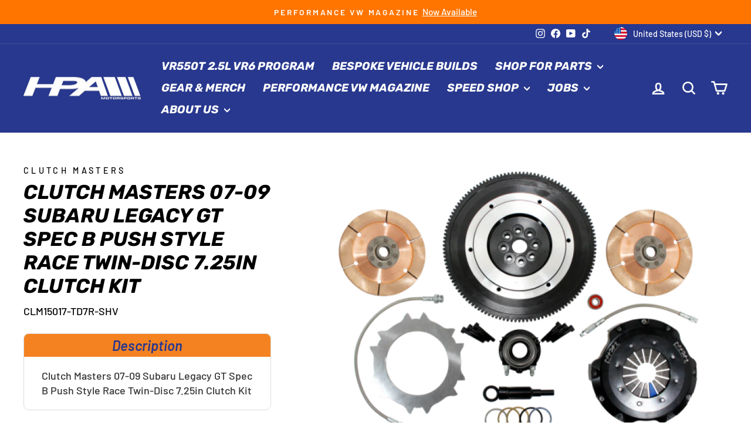

--- FILE ---
content_type: text/javascript; charset=utf-8
request_url: https://www.hpamotorsports.com/products/clutch-masters-07-09-subaru-legacy-gt-spec-b-push-style-race-twin-disc-7-25in-clutch-kit.js
body_size: 417
content:
{"id":8158537384173,"title":"Clutch Masters 07-09 Subaru Legacy GT Spec B Push Style Race Twin-Disc 7.25in Clutch Kit","handle":"clutch-masters-07-09-subaru-legacy-gt-spec-b-push-style-race-twin-disc-7-25in-clutch-kit","description":"Clutch Masters 07-09 Subaru Legacy GT Spec B Push Style Race Twin-Disc 7.25in Clutch Kit","published_at":"2023-04-17T10:02:35-07:00","created_at":"2023-04-17T10:02:37-07:00","vendor":"Clutch Masters","type":"Clutch Kits - Multi","tags":["ClearanceItem:N","Drivetrain\u003eClutch Kits - Multi","EPA:N\/A","LTL:N","MPN:15017-TD7R-SHV","Non-CARB:N","Prop65:N","SpecialOrder:Y","TURN14_ID:190563"],"price":163625,"price_min":163625,"price_max":163625,"available":true,"price_varies":false,"compare_at_price":192500,"compare_at_price_min":192500,"compare_at_price_max":192500,"compare_at_price_varies":false,"variants":[{"id":44061958799597,"title":"Default Title","option1":"Default Title","option2":null,"option3":null,"sku":"CLM15017-TD7R-SHV","requires_shipping":true,"taxable":true,"featured_image":null,"available":true,"name":"Clutch Masters 07-09 Subaru Legacy GT Spec B Push Style Race Twin-Disc 7.25in Clutch Kit","public_title":null,"options":["Default Title"],"price":163625,"weight":19051,"compare_at_price":192500,"inventory_management":"shopify","barcode":"15017-TD7R-SHV","requires_selling_plan":false,"selling_plan_allocations":[]}],"images":["\/\/cdn.shopify.com\/s\/files\/1\/0451\/1340\/9690\/products\/e874ac42087ef0712f7159abb1b94d67.png?v=1681750957"],"featured_image":"\/\/cdn.shopify.com\/s\/files\/1\/0451\/1340\/9690\/products\/e874ac42087ef0712f7159abb1b94d67.png?v=1681750957","options":[{"name":"Title","position":1,"values":["Default Title"]}],"url":"\/products\/clutch-masters-07-09-subaru-legacy-gt-spec-b-push-style-race-twin-disc-7-25in-clutch-kit","media":[{"alt":null,"id":31302384222445,"position":1,"preview_image":{"aspect_ratio":1.504,"height":532,"width":800,"src":"https:\/\/cdn.shopify.com\/s\/files\/1\/0451\/1340\/9690\/products\/e874ac42087ef0712f7159abb1b94d67.png?v=1681750957"},"aspect_ratio":1.504,"height":532,"media_type":"image","src":"https:\/\/cdn.shopify.com\/s\/files\/1\/0451\/1340\/9690\/products\/e874ac42087ef0712f7159abb1b94d67.png?v=1681750957","width":800}],"requires_selling_plan":false,"selling_plan_groups":[]}